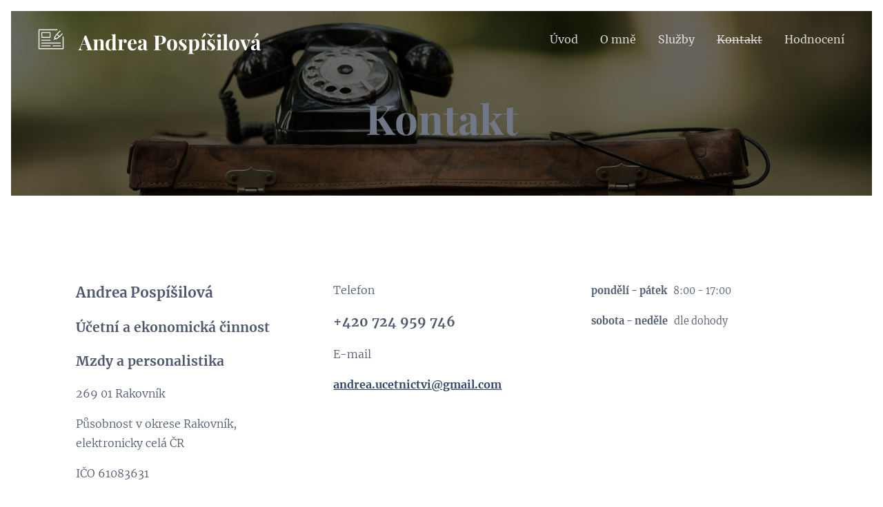

--- FILE ---
content_type: image/svg+xml
request_url: https://duyn491kcolsw.cloudfront.net/files/36/36z/36zm9v.svg?ph=6793cf67d4&border=a5adbe&outline=dfe2e8&color=eaecf0
body_size: 813
content:
<svg version="1.1" xmlns="http://www.w3.org/2000/svg" xmlns:xlink="http://www.w3.org/1999/xlink" x="0px" y="0px"
	 viewBox="0 0 100 100" style="enable-background:new 0 0 100 100;" xml:space="preserve">
<g id="Vrstva_12">
	<g>
		<g>
			<path d="M88,81.5H12c-0.829,0-1.5-0.672-1.5-1.5V20c0-0.828,0.671-1.5,1.5-1.5h57.5c0.829,0,1.5,0.672,1.5,1.5
				s-0.671,1.5-1.5,1.5h-56v57h73v-36c0-0.828,0.671-1.5,1.5-1.5c0.829,0,1.5,0.672,1.5,1.5V80C89.5,80.828,88.829,81.5,88,81.5z"/>
		</g>
		<g>
			<g>
				<path d="M65.795,50.904c-0.387,0-0.771-0.148-1.061-0.439l-4.95-4.949c-0.519-0.518-0.587-1.336-0.16-1.933l7.071-9.899
					c0.481-0.672,1.417-0.829,2.093-0.349c0.674,0.481,0.83,1.419,0.349,2.093l-6.333,8.865l3.153,3.152l8.866-6.332
					c0.674-0.481,1.61-0.326,2.092,0.349c0.481,0.675,0.325,1.611-0.349,2.093l-9.899,7.07
					C66.404,50.812,66.099,50.904,65.795,50.904z"/>
			</g>
			<g>
				<path d="M59.371,52.087c-0.384,0-0.768-0.146-1.061-0.439c-0.586-0.585-0.586-1.535,0-2.121l3.121-3.122
					c0.586-0.586,1.536-0.586,2.121,0c0.586,0.585,0.586,1.535,0,2.121l-3.121,3.122C60.139,51.94,59.754,52.087,59.371,52.087z"/>
			</g>
			<g>
				<path d="M76.402,43.127c-0.398,0-0.779-0.158-1.061-0.439l-7.778-7.778c-0.586-0.586-0.586-1.535,0-2.121l9.971-9.971
					c0.586-0.586,1.535-0.586,2.121,0c0.586,0.586,0.586,1.535,0,2.121l-8.91,8.91l5.657,5.657l7.91-7.91
					c0.586-0.586,1.535-0.586,2.121,0c0.586,0.586,0.586,1.535,0,2.121l-8.97,8.971C77.181,42.969,76.8,43.127,76.402,43.127z"/>
			</g>
		</g>
		<g>
			<path d="M47.5,72.5h-27c-0.829,0-1.5-0.672-1.5-1.5s0.671-1.5,1.5-1.5h27c0.829,0,1.5,0.672,1.5,1.5S48.329,72.5,47.5,72.5z"/>
		</g>
		<g>
			<path d="M47.5,54.5h-27c-0.829,0-1.5-0.672-1.5-1.5s0.671-1.5,1.5-1.5h27c0.829,0,1.5,0.672,1.5,1.5S48.329,54.5,47.5,54.5z"/>
		</g>
		<g>
			<path d="M79.5,63.5h-59c-0.829,0-1.5-0.672-1.5-1.5s0.671-1.5,1.5-1.5h59c0.829,0,1.5,0.672,1.5,1.5S80.329,63.5,79.5,63.5z"/>
		</g>
		<g>
			<path d="M79.5,72.5h-23c-0.829,0-1.5-0.672-1.5-1.5s0.671-1.5,1.5-1.5h23c0.829,0,1.5,0.672,1.5,1.5S80.329,72.5,79.5,72.5z"/>
		</g>
		<g>
			<path d="M47,45.5H21c-0.829,0-1.5-0.672-1.5-1.5V29c0-0.828,0.671-1.5,1.5-1.5h26c0.829,0,1.5,0.672,1.5,1.5v15
				C48.5,44.828,47.829,45.5,47,45.5z M22.5,42.5h23v-12h-23V42.5z"/>
		</g>
	</g>
</g>
<script  type="text/javascript">
    <![CDATA[
         var c=window.location.search.split('color=')[1]; c=parseInt(c,16); if(!isNaN(c)){c=c.toString(16);var p=document.getElementsByTagName('path');for(var i=0,l=p.length;i<l;i++){var s=p[i].style;s.fill='#'+c;} var p2=document.getElementsByTagName('polygon');for(var i=0,l=p2.length;i<l;i++){var s=p2[i].style;s.fill='#'+c;} var p3=document.getElementsByTagName('circle');for(var i=0,l=p3.length;i<l;i++){var s=p3[i].style;s.fill='#'+c;} }
        ]]>
</script>
</svg>
